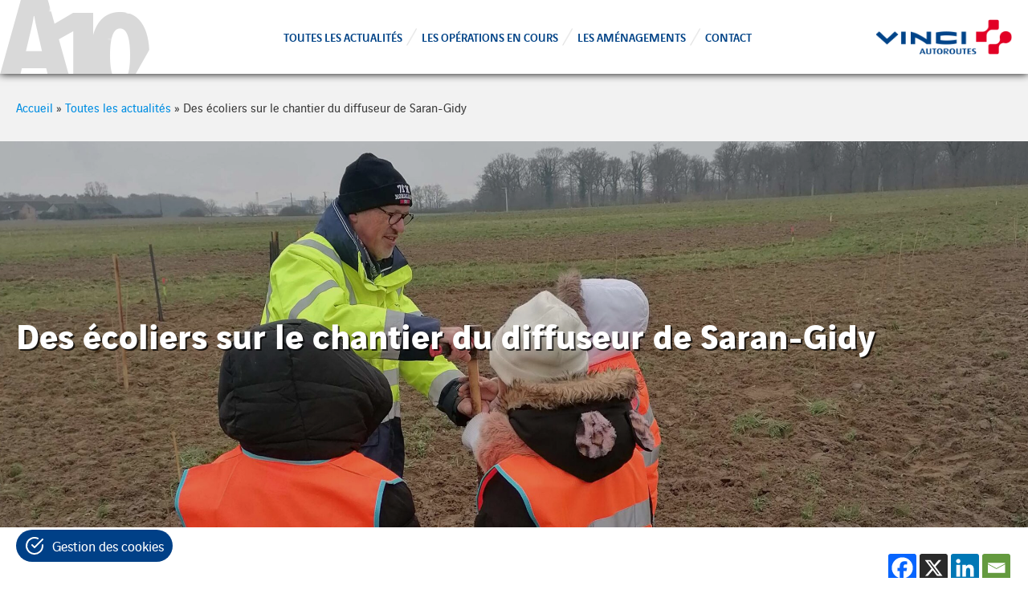

--- FILE ---
content_type: text/html; charset=UTF-8
request_url: https://www.a10-amenagement.com/2023/02/02/des-ecoliers-sur-le-chantier-du-diffuseur-de-saran-gidy/
body_size: 10697
content:
<!DOCTYPE html>

<head>
    <meta charset="utf-8">
    <meta http-equiv="x-ua-compatible" content="ie=edge">
	<meta name="viewport" content="width=device-width, initial-scale=1, shrink-to-fit=no">

	<title>Des écoliers sur le chantier du diffuseur de Saran-Gidy - A10 Aménagement : A10 Aménagement</title>

	<!-- Fancybox -->
	<link
	  rel="stylesheet"
	  href="https://cdn.jsdelivr.net/npm/@fancyapps/ui@4.0/dist/fancybox.css"
	/>
	
	<!-- Favicons -->
	<link rel="apple-touch-icon" sizes="57x57" href="https://www.a10-amenagement.com/wp-content/themes/vinci/assets/images/favicons/apple-icon-57x57.png">
	<link rel="apple-touch-icon" sizes="60x60" href="https://www.a10-amenagement.com/wp-content/themes/vinci/assets/images/favicons/apple-icon-60x60.png">
	<link rel="apple-touch-icon" sizes="72x72" href="https://www.a10-amenagement.com/wp-content/themes/vinci/assets/images/favicons/apple-icon-72x72.png">
	<link rel="apple-touch-icon" sizes="76x76" href="https://www.a10-amenagement.com/wp-content/themes/vinci/assets/images/favicons/apple-icon-76x76.png">
	<link rel="apple-touch-icon" sizes="114x114" href="https://www.a10-amenagement.com/wp-content/themes/vinci/assets/images/favicons/apple-icon-114x114.png">
	<link rel="apple-touch-icon" sizes="120x120" href="https://www.a10-amenagement.com/wp-content/themes/vinci/assets/images/favicons/apple-icon-120x120.png">
	<link rel="apple-touch-icon" sizes="144x144" href="https://www.a10-amenagement.com/wp-content/themes/vinci/assets/images/favicons/apple-icon-144x144.png">
	<link rel="apple-touch-icon" sizes="152x152" href="https://www.a10-amenagement.com/wp-content/themes/vinci/assets/images/favicons/apple-icon-152x152.png">
	<link rel="apple-touch-icon" sizes="180x180" href="https://www.a10-amenagement.com/wp-content/themes/vinci/assets/images/favicons/apple-icon-180x180.png">
	<link rel="icon" type="image/png" sizes="192x192"  href="https://www.a10-amenagement.com/wp-content/themes/vinci/assets/images/favicons/android-icon-192x192.png">
	<link rel="icon" type="image/png" sizes="32x32" href="https://www.a10-amenagement.com/wp-content/themes/vinci/assets/images/favicons/favicon-32x32.png">
	<link rel="icon" type="image/png" sizes="96x96" href="https://www.a10-amenagement.com/wp-content/themes/vinci/assets/images/favicons/favicon-96x96.png">
	<link rel="icon" type="image/png" sizes="16x16" href="https://www.a10-amenagement.com/wp-content/themes/vinci/assets/images/favicons/favicon-16x16.png">
	<link rel="manifest" href="https://www.a10-amenagement.com/wp-content/themes/vinci/assets/images/favicons/manifest.json">
	<meta name="msapplication-TileColor" content="#ffffff">
	<meta name="msapplication-TileImage" content="https://www.a10-amenagement.com/wp-content/themes/vinci/assets/images/favicons/ms-icon-144x144.png">
	<meta name="theme-color" content="#ffffff">

	<meta name='robots' content='index, follow, max-image-preview:large, max-snippet:-1, max-video-preview:-1' />

	<!-- This site is optimized with the Yoast SEO plugin v26.6 - https://yoast.com/wordpress/plugins/seo/ -->
	<link rel="canonical" href="https://www.a10-amenagement.com/2023/02/02/des-ecoliers-sur-le-chantier-du-diffuseur-de-saran-gidy/" />
	<meta property="og:locale" content="fr_FR" />
	<meta property="og:type" content="article" />
	<meta property="og:title" content="Des écoliers sur le chantier du diffuseur de Saran-Gidy - A10 Aménagement" />
	<meta property="og:url" content="https://www.a10-amenagement.com/2023/02/02/des-ecoliers-sur-le-chantier-du-diffuseur-de-saran-gidy/" />
	<meta property="og:site_name" content="A10 Aménagement" />
	<meta property="article:published_time" content="2023-02-02T13:48:40+00:00" />
	<meta property="article:modified_time" content="2023-02-22T08:47:46+00:00" />
	<meta property="og:image" content="https://www.a10-amenagement.com/wp-content/uploads/2023/02/plantations-site-scaled.jpg" />
	<meta property="og:image:width" content="2560" />
	<meta property="og:image:height" content="896" />
	<meta property="og:image:type" content="image/jpeg" />
	<meta name="author" content="admin_adn" />
	<meta name="twitter:card" content="summary_large_image" />
	<meta name="twitter:label1" content="Écrit par" />
	<meta name="twitter:data1" content="admin_adn" />
	<script type="application/ld+json" class="yoast-schema-graph">{"@context":"https://schema.org","@graph":[{"@type":"Article","@id":"https://www.a10-amenagement.com/2023/02/02/des-ecoliers-sur-le-chantier-du-diffuseur-de-saran-gidy/#article","isPartOf":{"@id":"https://www.a10-amenagement.com/2023/02/02/des-ecoliers-sur-le-chantier-du-diffuseur-de-saran-gidy/"},"author":{"name":"admin_adn","@id":"https://www.a10-amenagement.com/#/schema/person/6b8bb48206c74d0b1958d159665daf61"},"headline":"Des écoliers sur le chantier du diffuseur de Saran-Gidy","datePublished":"2023-02-02T13:48:40+00:00","dateModified":"2023-02-22T08:47:46+00:00","mainEntityOfPage":{"@id":"https://www.a10-amenagement.com/2023/02/02/des-ecoliers-sur-le-chantier-du-diffuseur-de-saran-gidy/"},"wordCount":9,"commentCount":0,"publisher":{"@id":"https://www.a10-amenagement.com/#organization"},"image":{"@id":"https://www.a10-amenagement.com/2023/02/02/des-ecoliers-sur-le-chantier-du-diffuseur-de-saran-gidy/#primaryimage"},"thumbnailUrl":"https://www.a10-amenagement.com/wp-content/uploads/2023/02/plantations-site-scaled.jpg","articleSection":["Environnement","Territoire"],"inLanguage":"fr-FR","potentialAction":[{"@type":"CommentAction","name":"Comment","target":["https://www.a10-amenagement.com/2023/02/02/des-ecoliers-sur-le-chantier-du-diffuseur-de-saran-gidy/#respond"]}]},{"@type":"WebPage","@id":"https://www.a10-amenagement.com/2023/02/02/des-ecoliers-sur-le-chantier-du-diffuseur-de-saran-gidy/","url":"https://www.a10-amenagement.com/2023/02/02/des-ecoliers-sur-le-chantier-du-diffuseur-de-saran-gidy/","name":"Des écoliers sur le chantier du diffuseur de Saran-Gidy - A10 Aménagement","isPartOf":{"@id":"https://www.a10-amenagement.com/#website"},"primaryImageOfPage":{"@id":"https://www.a10-amenagement.com/2023/02/02/des-ecoliers-sur-le-chantier-du-diffuseur-de-saran-gidy/#primaryimage"},"image":{"@id":"https://www.a10-amenagement.com/2023/02/02/des-ecoliers-sur-le-chantier-du-diffuseur-de-saran-gidy/#primaryimage"},"thumbnailUrl":"https://www.a10-amenagement.com/wp-content/uploads/2023/02/plantations-site-scaled.jpg","datePublished":"2023-02-02T13:48:40+00:00","dateModified":"2023-02-22T08:47:46+00:00","breadcrumb":{"@id":"https://www.a10-amenagement.com/2023/02/02/des-ecoliers-sur-le-chantier-du-diffuseur-de-saran-gidy/#breadcrumb"},"inLanguage":"fr-FR","potentialAction":[{"@type":"ReadAction","target":["https://www.a10-amenagement.com/2023/02/02/des-ecoliers-sur-le-chantier-du-diffuseur-de-saran-gidy/"]}]},{"@type":"ImageObject","inLanguage":"fr-FR","@id":"https://www.a10-amenagement.com/2023/02/02/des-ecoliers-sur-le-chantier-du-diffuseur-de-saran-gidy/#primaryimage","url":"https://www.a10-amenagement.com/wp-content/uploads/2023/02/plantations-site-scaled.jpg","contentUrl":"https://www.a10-amenagement.com/wp-content/uploads/2023/02/plantations-site-scaled.jpg","width":2560,"height":896},{"@type":"BreadcrumbList","@id":"https://www.a10-amenagement.com/2023/02/02/des-ecoliers-sur-le-chantier-du-diffuseur-de-saran-gidy/#breadcrumb","itemListElement":[{"@type":"ListItem","position":1,"name":"Accueil","item":"https://www.a10-amenagement.com/"},{"@type":"ListItem","position":2,"name":"Toutes les actualités","item":"https://www.a10-amenagement.com/toutes-les-actualites/"},{"@type":"ListItem","position":3,"name":"Des écoliers sur le chantier du diffuseur de Saran-Gidy"}]},{"@type":"WebSite","@id":"https://www.a10-amenagement.com/#website","url":"https://www.a10-amenagement.com/","name":"A10 Aménagement","description":"","publisher":{"@id":"https://www.a10-amenagement.com/#organization"},"potentialAction":[{"@type":"SearchAction","target":{"@type":"EntryPoint","urlTemplate":"https://www.a10-amenagement.com/?s={search_term_string}"},"query-input":{"@type":"PropertyValueSpecification","valueRequired":true,"valueName":"search_term_string"}}],"inLanguage":"fr-FR"},{"@type":"Organization","@id":"https://www.a10-amenagement.com/#organization","name":"A10 Aménagement","url":"https://www.a10-amenagement.com/","logo":{"@type":"ImageObject","inLanguage":"fr-FR","@id":"https://www.a10-amenagement.com/#/schema/logo/image/","url":"https://www.a10-amenagement.com/wp-content/uploads/2022/09/cropped-logo-A10-header.png","contentUrl":"https://www.a10-amenagement.com/wp-content/uploads/2022/09/cropped-logo-A10-header.png","width":186,"height":92,"caption":"A10 Aménagement"},"image":{"@id":"https://www.a10-amenagement.com/#/schema/logo/image/"}},{"@type":"Person","@id":"https://www.a10-amenagement.com/#/schema/person/6b8bb48206c74d0b1958d159665daf61","name":"admin_adn","image":{"@type":"ImageObject","inLanguage":"fr-FR","@id":"https://www.a10-amenagement.com/#/schema/person/image/","url":"https://secure.gravatar.com/avatar/71054140840c346132a7d8300519bc66201e8451fa6a0f0e31852d07a1cfe9e3?s=96&d=mm&r=g","contentUrl":"https://secure.gravatar.com/avatar/71054140840c346132a7d8300519bc66201e8451fa6a0f0e31852d07a1cfe9e3?s=96&d=mm&r=g","caption":"admin_adn"},"sameAs":["https://www.a10-amenagement.com/"]}]}</script>
	<!-- / Yoast SEO plugin. -->


<link rel='dns-prefetch' href='//cdnjs.cloudflare.com' />
<link rel="alternate" title="oEmbed (JSON)" type="application/json+oembed" href="https://www.a10-amenagement.com/wp-json/oembed/1.0/embed?url=https%3A%2F%2Fwww.a10-amenagement.com%2F2023%2F02%2F02%2Fdes-ecoliers-sur-le-chantier-du-diffuseur-de-saran-gidy%2F" />
<link rel="alternate" title="oEmbed (XML)" type="text/xml+oembed" href="https://www.a10-amenagement.com/wp-json/oembed/1.0/embed?url=https%3A%2F%2Fwww.a10-amenagement.com%2F2023%2F02%2F02%2Fdes-ecoliers-sur-le-chantier-du-diffuseur-de-saran-gidy%2F&#038;format=xml" />
<style id='wp-img-auto-sizes-contain-inline-css' type='text/css'>
img:is([sizes=auto i],[sizes^="auto," i]){contain-intrinsic-size:3000px 1500px}
/*# sourceURL=wp-img-auto-sizes-contain-inline-css */
</style>
<style id='wp-block-library-inline-css' type='text/css'>
:root{--wp-block-synced-color:#7a00df;--wp-block-synced-color--rgb:122,0,223;--wp-bound-block-color:var(--wp-block-synced-color);--wp-editor-canvas-background:#ddd;--wp-admin-theme-color:#007cba;--wp-admin-theme-color--rgb:0,124,186;--wp-admin-theme-color-darker-10:#006ba1;--wp-admin-theme-color-darker-10--rgb:0,107,160.5;--wp-admin-theme-color-darker-20:#005a87;--wp-admin-theme-color-darker-20--rgb:0,90,135;--wp-admin-border-width-focus:2px}@media (min-resolution:192dpi){:root{--wp-admin-border-width-focus:1.5px}}.wp-element-button{cursor:pointer}:root .has-very-light-gray-background-color{background-color:#eee}:root .has-very-dark-gray-background-color{background-color:#313131}:root .has-very-light-gray-color{color:#eee}:root .has-very-dark-gray-color{color:#313131}:root .has-vivid-green-cyan-to-vivid-cyan-blue-gradient-background{background:linear-gradient(135deg,#00d084,#0693e3)}:root .has-purple-crush-gradient-background{background:linear-gradient(135deg,#34e2e4,#4721fb 50%,#ab1dfe)}:root .has-hazy-dawn-gradient-background{background:linear-gradient(135deg,#faaca8,#dad0ec)}:root .has-subdued-olive-gradient-background{background:linear-gradient(135deg,#fafae1,#67a671)}:root .has-atomic-cream-gradient-background{background:linear-gradient(135deg,#fdd79a,#004a59)}:root .has-nightshade-gradient-background{background:linear-gradient(135deg,#330968,#31cdcf)}:root .has-midnight-gradient-background{background:linear-gradient(135deg,#020381,#2874fc)}:root{--wp--preset--font-size--normal:16px;--wp--preset--font-size--huge:42px}.has-regular-font-size{font-size:1em}.has-larger-font-size{font-size:2.625em}.has-normal-font-size{font-size:var(--wp--preset--font-size--normal)}.has-huge-font-size{font-size:var(--wp--preset--font-size--huge)}.has-text-align-center{text-align:center}.has-text-align-left{text-align:left}.has-text-align-right{text-align:right}.has-fit-text{white-space:nowrap!important}#end-resizable-editor-section{display:none}.aligncenter{clear:both}.items-justified-left{justify-content:flex-start}.items-justified-center{justify-content:center}.items-justified-right{justify-content:flex-end}.items-justified-space-between{justify-content:space-between}.screen-reader-text{border:0;clip-path:inset(50%);height:1px;margin:-1px;overflow:hidden;padding:0;position:absolute;width:1px;word-wrap:normal!important}.screen-reader-text:focus{background-color:#ddd;clip-path:none;color:#444;display:block;font-size:1em;height:auto;left:5px;line-height:normal;padding:15px 23px 14px;text-decoration:none;top:5px;width:auto;z-index:100000}html :where(.has-border-color){border-style:solid}html :where([style*=border-top-color]){border-top-style:solid}html :where([style*=border-right-color]){border-right-style:solid}html :where([style*=border-bottom-color]){border-bottom-style:solid}html :where([style*=border-left-color]){border-left-style:solid}html :where([style*=border-width]){border-style:solid}html :where([style*=border-top-width]){border-top-style:solid}html :where([style*=border-right-width]){border-right-style:solid}html :where([style*=border-bottom-width]){border-bottom-style:solid}html :where([style*=border-left-width]){border-left-style:solid}html :where(img[class*=wp-image-]){height:auto;max-width:100%}:where(figure){margin:0 0 1em}html :where(.is-position-sticky){--wp-admin--admin-bar--position-offset:var(--wp-admin--admin-bar--height,0px)}@media screen and (max-width:600px){html :where(.is-position-sticky){--wp-admin--admin-bar--position-offset:0px}}

/*# sourceURL=wp-block-library-inline-css */
</style><style id='global-styles-inline-css' type='text/css'>
:root{--wp--preset--aspect-ratio--square: 1;--wp--preset--aspect-ratio--4-3: 4/3;--wp--preset--aspect-ratio--3-4: 3/4;--wp--preset--aspect-ratio--3-2: 3/2;--wp--preset--aspect-ratio--2-3: 2/3;--wp--preset--aspect-ratio--16-9: 16/9;--wp--preset--aspect-ratio--9-16: 9/16;--wp--preset--color--black: #000000;--wp--preset--color--cyan-bluish-gray: #abb8c3;--wp--preset--color--white: #ffffff;--wp--preset--color--pale-pink: #f78da7;--wp--preset--color--vivid-red: #cf2e2e;--wp--preset--color--luminous-vivid-orange: #ff6900;--wp--preset--color--luminous-vivid-amber: #fcb900;--wp--preset--color--light-green-cyan: #7bdcb5;--wp--preset--color--vivid-green-cyan: #00d084;--wp--preset--color--pale-cyan-blue: #8ed1fc;--wp--preset--color--vivid-cyan-blue: #0693e3;--wp--preset--color--vivid-purple: #9b51e0;--wp--preset--gradient--vivid-cyan-blue-to-vivid-purple: linear-gradient(135deg,rgb(6,147,227) 0%,rgb(155,81,224) 100%);--wp--preset--gradient--light-green-cyan-to-vivid-green-cyan: linear-gradient(135deg,rgb(122,220,180) 0%,rgb(0,208,130) 100%);--wp--preset--gradient--luminous-vivid-amber-to-luminous-vivid-orange: linear-gradient(135deg,rgb(252,185,0) 0%,rgb(255,105,0) 100%);--wp--preset--gradient--luminous-vivid-orange-to-vivid-red: linear-gradient(135deg,rgb(255,105,0) 0%,rgb(207,46,46) 100%);--wp--preset--gradient--very-light-gray-to-cyan-bluish-gray: linear-gradient(135deg,rgb(238,238,238) 0%,rgb(169,184,195) 100%);--wp--preset--gradient--cool-to-warm-spectrum: linear-gradient(135deg,rgb(74,234,220) 0%,rgb(151,120,209) 20%,rgb(207,42,186) 40%,rgb(238,44,130) 60%,rgb(251,105,98) 80%,rgb(254,248,76) 100%);--wp--preset--gradient--blush-light-purple: linear-gradient(135deg,rgb(255,206,236) 0%,rgb(152,150,240) 100%);--wp--preset--gradient--blush-bordeaux: linear-gradient(135deg,rgb(254,205,165) 0%,rgb(254,45,45) 50%,rgb(107,0,62) 100%);--wp--preset--gradient--luminous-dusk: linear-gradient(135deg,rgb(255,203,112) 0%,rgb(199,81,192) 50%,rgb(65,88,208) 100%);--wp--preset--gradient--pale-ocean: linear-gradient(135deg,rgb(255,245,203) 0%,rgb(182,227,212) 50%,rgb(51,167,181) 100%);--wp--preset--gradient--electric-grass: linear-gradient(135deg,rgb(202,248,128) 0%,rgb(113,206,126) 100%);--wp--preset--gradient--midnight: linear-gradient(135deg,rgb(2,3,129) 0%,rgb(40,116,252) 100%);--wp--preset--font-size--small: 13px;--wp--preset--font-size--medium: 20px;--wp--preset--font-size--large: 36px;--wp--preset--font-size--x-large: 42px;--wp--preset--spacing--20: 0.44rem;--wp--preset--spacing--30: 0.67rem;--wp--preset--spacing--40: 1rem;--wp--preset--spacing--50: 1.5rem;--wp--preset--spacing--60: 2.25rem;--wp--preset--spacing--70: 3.38rem;--wp--preset--spacing--80: 5.06rem;--wp--preset--shadow--natural: 6px 6px 9px rgba(0, 0, 0, 0.2);--wp--preset--shadow--deep: 12px 12px 50px rgba(0, 0, 0, 0.4);--wp--preset--shadow--sharp: 6px 6px 0px rgba(0, 0, 0, 0.2);--wp--preset--shadow--outlined: 6px 6px 0px -3px rgb(255, 255, 255), 6px 6px rgb(0, 0, 0);--wp--preset--shadow--crisp: 6px 6px 0px rgb(0, 0, 0);}:where(.is-layout-flex){gap: 0.5em;}:where(.is-layout-grid){gap: 0.5em;}body .is-layout-flex{display: flex;}.is-layout-flex{flex-wrap: wrap;align-items: center;}.is-layout-flex > :is(*, div){margin: 0;}body .is-layout-grid{display: grid;}.is-layout-grid > :is(*, div){margin: 0;}:where(.wp-block-columns.is-layout-flex){gap: 2em;}:where(.wp-block-columns.is-layout-grid){gap: 2em;}:where(.wp-block-post-template.is-layout-flex){gap: 1.25em;}:where(.wp-block-post-template.is-layout-grid){gap: 1.25em;}.has-black-color{color: var(--wp--preset--color--black) !important;}.has-cyan-bluish-gray-color{color: var(--wp--preset--color--cyan-bluish-gray) !important;}.has-white-color{color: var(--wp--preset--color--white) !important;}.has-pale-pink-color{color: var(--wp--preset--color--pale-pink) !important;}.has-vivid-red-color{color: var(--wp--preset--color--vivid-red) !important;}.has-luminous-vivid-orange-color{color: var(--wp--preset--color--luminous-vivid-orange) !important;}.has-luminous-vivid-amber-color{color: var(--wp--preset--color--luminous-vivid-amber) !important;}.has-light-green-cyan-color{color: var(--wp--preset--color--light-green-cyan) !important;}.has-vivid-green-cyan-color{color: var(--wp--preset--color--vivid-green-cyan) !important;}.has-pale-cyan-blue-color{color: var(--wp--preset--color--pale-cyan-blue) !important;}.has-vivid-cyan-blue-color{color: var(--wp--preset--color--vivid-cyan-blue) !important;}.has-vivid-purple-color{color: var(--wp--preset--color--vivid-purple) !important;}.has-black-background-color{background-color: var(--wp--preset--color--black) !important;}.has-cyan-bluish-gray-background-color{background-color: var(--wp--preset--color--cyan-bluish-gray) !important;}.has-white-background-color{background-color: var(--wp--preset--color--white) !important;}.has-pale-pink-background-color{background-color: var(--wp--preset--color--pale-pink) !important;}.has-vivid-red-background-color{background-color: var(--wp--preset--color--vivid-red) !important;}.has-luminous-vivid-orange-background-color{background-color: var(--wp--preset--color--luminous-vivid-orange) !important;}.has-luminous-vivid-amber-background-color{background-color: var(--wp--preset--color--luminous-vivid-amber) !important;}.has-light-green-cyan-background-color{background-color: var(--wp--preset--color--light-green-cyan) !important;}.has-vivid-green-cyan-background-color{background-color: var(--wp--preset--color--vivid-green-cyan) !important;}.has-pale-cyan-blue-background-color{background-color: var(--wp--preset--color--pale-cyan-blue) !important;}.has-vivid-cyan-blue-background-color{background-color: var(--wp--preset--color--vivid-cyan-blue) !important;}.has-vivid-purple-background-color{background-color: var(--wp--preset--color--vivid-purple) !important;}.has-black-border-color{border-color: var(--wp--preset--color--black) !important;}.has-cyan-bluish-gray-border-color{border-color: var(--wp--preset--color--cyan-bluish-gray) !important;}.has-white-border-color{border-color: var(--wp--preset--color--white) !important;}.has-pale-pink-border-color{border-color: var(--wp--preset--color--pale-pink) !important;}.has-vivid-red-border-color{border-color: var(--wp--preset--color--vivid-red) !important;}.has-luminous-vivid-orange-border-color{border-color: var(--wp--preset--color--luminous-vivid-orange) !important;}.has-luminous-vivid-amber-border-color{border-color: var(--wp--preset--color--luminous-vivid-amber) !important;}.has-light-green-cyan-border-color{border-color: var(--wp--preset--color--light-green-cyan) !important;}.has-vivid-green-cyan-border-color{border-color: var(--wp--preset--color--vivid-green-cyan) !important;}.has-pale-cyan-blue-border-color{border-color: var(--wp--preset--color--pale-cyan-blue) !important;}.has-vivid-cyan-blue-border-color{border-color: var(--wp--preset--color--vivid-cyan-blue) !important;}.has-vivid-purple-border-color{border-color: var(--wp--preset--color--vivid-purple) !important;}.has-vivid-cyan-blue-to-vivid-purple-gradient-background{background: var(--wp--preset--gradient--vivid-cyan-blue-to-vivid-purple) !important;}.has-light-green-cyan-to-vivid-green-cyan-gradient-background{background: var(--wp--preset--gradient--light-green-cyan-to-vivid-green-cyan) !important;}.has-luminous-vivid-amber-to-luminous-vivid-orange-gradient-background{background: var(--wp--preset--gradient--luminous-vivid-amber-to-luminous-vivid-orange) !important;}.has-luminous-vivid-orange-to-vivid-red-gradient-background{background: var(--wp--preset--gradient--luminous-vivid-orange-to-vivid-red) !important;}.has-very-light-gray-to-cyan-bluish-gray-gradient-background{background: var(--wp--preset--gradient--very-light-gray-to-cyan-bluish-gray) !important;}.has-cool-to-warm-spectrum-gradient-background{background: var(--wp--preset--gradient--cool-to-warm-spectrum) !important;}.has-blush-light-purple-gradient-background{background: var(--wp--preset--gradient--blush-light-purple) !important;}.has-blush-bordeaux-gradient-background{background: var(--wp--preset--gradient--blush-bordeaux) !important;}.has-luminous-dusk-gradient-background{background: var(--wp--preset--gradient--luminous-dusk) !important;}.has-pale-ocean-gradient-background{background: var(--wp--preset--gradient--pale-ocean) !important;}.has-electric-grass-gradient-background{background: var(--wp--preset--gradient--electric-grass) !important;}.has-midnight-gradient-background{background: var(--wp--preset--gradient--midnight) !important;}.has-small-font-size{font-size: var(--wp--preset--font-size--small) !important;}.has-medium-font-size{font-size: var(--wp--preset--font-size--medium) !important;}.has-large-font-size{font-size: var(--wp--preset--font-size--large) !important;}.has-x-large-font-size{font-size: var(--wp--preset--font-size--x-large) !important;}
/*# sourceURL=global-styles-inline-css */
</style>

<style id='classic-theme-styles-inline-css' type='text/css'>
/*! This file is auto-generated */
.wp-block-button__link{color:#fff;background-color:#32373c;border-radius:9999px;box-shadow:none;text-decoration:none;padding:calc(.667em + 2px) calc(1.333em + 2px);font-size:1.125em}.wp-block-file__button{background:#32373c;color:#fff;text-decoration:none}
/*# sourceURL=/wp-includes/css/classic-themes.min.css */
</style>
<link rel='stylesheet' id='cookie-consent-style-css' href='https://www.a10-amenagement.com/wp-content/plugins/vinci-cookie-consent/assets/css/cookieconsent.css?ver=1769013305' type='text/css' media='all' />
<link rel='stylesheet' id='cookie-consent-style-customize-css' href='https://www.a10-amenagement.com/wp-content/plugins/vinci-cookie-consent/assets/css/consent.css?ver=1769013305' type='text/css' media='all' />
<link rel='stylesheet' id='url-shortify-css' href='https://www.a10-amenagement.com/wp-content/plugins/url-shortify/lite/dist/styles/url-shortify.css?ver=1769013305' type='text/css' media='all' />
<link rel='stylesheet' id='style-css' href='https://www.a10-amenagement.com/wp-content/themes/vinci/assets/css/style.css?ver=1769013305' type='text/css' media='all' />
<link rel='stylesheet' id='print-css' href='https://www.a10-amenagement.com/wp-content/themes/vinci/assets/css/print.css?ver=1769013305' type='text/css' media='print' />
<link rel='stylesheet' id='files-css' href='https://www.a10-amenagement.com/wp-content/themes/vinci/assets/css/files.css?ver=1769013305' type='text/css' media='all' />
<link rel='stylesheet' id='heateor_sss_frontend_css-css' href='https://www.a10-amenagement.com/wp-content/plugins/sassy-social-share/public/css/sassy-social-share-public.css?ver=1769013305' type='text/css' media='all' />
<style id='heateor_sss_frontend_css-inline-css' type='text/css'>
.heateor_sss_button_instagram span.heateor_sss_svg,a.heateor_sss_instagram span.heateor_sss_svg{background:radial-gradient(circle at 30% 107%,#fdf497 0,#fdf497 5%,#fd5949 45%,#d6249f 60%,#285aeb 90%)}.heateor_sss_horizontal_sharing .heateor_sss_svg,.heateor_sss_standard_follow_icons_container .heateor_sss_svg{color:#fff;border-width:0px;border-style:solid;border-color:transparent}.heateor_sss_horizontal_sharing .heateorSssTCBackground{color:#666}.heateor_sss_horizontal_sharing span.heateor_sss_svg:hover,.heateor_sss_standard_follow_icons_container span.heateor_sss_svg:hover{border-color:transparent;}.heateor_sss_vertical_sharing span.heateor_sss_svg,.heateor_sss_floating_follow_icons_container span.heateor_sss_svg{color:#fff;border-width:0px;border-style:solid;border-color:transparent;}.heateor_sss_vertical_sharing .heateorSssTCBackground{color:#666;}.heateor_sss_vertical_sharing span.heateor_sss_svg:hover,.heateor_sss_floating_follow_icons_container span.heateor_sss_svg:hover{border-color:transparent;}@media screen and (max-width:783px) {.heateor_sss_vertical_sharing{display:none!important}}.heateorSssEmailBackground {
    background-color: #0166E1 !important;
}
/*# sourceURL=heateor_sss_frontend_css-inline-css */
</style>
<script type="text/javascript" src="https://cdnjs.cloudflare.com/ajax/libs/jquery/2.2.4/jquery.min.js?ver=1769013305" id="jquery-js"></script>
<script type="text/javascript" id="url-shortify-js-extra">
/* <![CDATA[ */
var usParams = {"ajaxurl":"https://www.a10-amenagement.com/wp-admin/admin-ajax.php"};
//# sourceURL=url-shortify-js-extra
/* ]]> */
</script>
<script type="text/javascript" src="https://www.a10-amenagement.com/wp-content/plugins/url-shortify/lite/dist/scripts/url-shortify.js?ver=1769013305" id="url-shortify-js"></script>
<script type="text/javascript" src="https://www.a10-amenagement.com/wp-content/themes/vinci/assets/js/plugins.min.js?v=1&amp;ver=1769013305" id="plugins-js"></script>
<script type="text/javascript" src="https://www.a10-amenagement.com/wp-content/themes/vinci/assets/js/build/main.js?v=1&amp;ver=1769013305" id="main-js"></script>
<link rel='shortlink' href='https://www.a10-amenagement.com/?p=2545' />
		<script type="text/javascript">
            var ajaxurl = 'https://www.a10-amenagement.com/wp-admin/admin-ajax.php';
		</script>
		<style>.shorten_url { 
	   padding: 10px 10px 10px 10px ; 
	   border: 1px solid #AAAAAA ; 
	   background-color: #EEEEEE ;
}</style></head>

<body class="wp-singular post-template-default single single-post postid-2545 single-format-standard wp-custom-logo wp-theme-vinci">

	<div id="wrapper">
		<header id="header" class="header-page" role="banner">
			<div class="container">
				<div class="header-content">

					<a href="https://www.a10-amenagement.com/" title="A10 Aménagement" class="logo-site-wrapper" rel="home">
						<img src="https://www.a10-amenagement.com/wp-content/uploads/2022/09/cropped-logo-A10-header.png" height="92" alt="A10 Aménagement" class="logo-site">					</a>

					<nav class="nav-primary" role="navigation">
						<div class="menu-wrapper"><ul id="menu-menu-principal" class="menu"><li id="menu-item-103" class="menu-item menu-item-type-post_type menu-item-object-page current_page_parent menu-item-103"><a href="https://www.a10-amenagement.com/toutes-les-actualites/">Toutes les actualités</a></li>
<li id="menu-item-105" class="menu-item menu-item-type-post_type menu-item-object-page menu-item-105"><a href="https://www.a10-amenagement.com/les-operations-en-cours/">Les opérations en cours</a></li>
<li id="menu-item-104" class="menu-item menu-item-type-post_type menu-item-object-page menu-item-104"><a href="https://www.a10-amenagement.com/les-amenagements-de-la10/">Les aménagements</a></li>
<li id="menu-item-108" class="menu-item menu-item-type-post_type menu-item-object-page menu-item-108"><a href="https://www.a10-amenagement.com/contact/">Contact</a></li>
</ul></div>					</nav>

					<div class="logo-vinci-wrapper">
						<img src="https://www.a10-amenagement.com/wp-content/themes/vinci/assets/images/logo-vinci-autoroutes.png" width="170" height="45" alt="Vinci Autoroutes" title="Vinci Autoroutes" class="logo-vinci">
					</div>

					<button type="button" class="hamburger js_toggle-nav" title="Menu">
						<img src="https://www.a10-amenagement.com/wp-content/themes/vinci/assets/images/hamburger.png" width="32" height="32" alt="" class="illus">
					</button>
				</div><!-- /.header-content -->
			</div><!-- /.container -->
		</header><!-- /#header -->


<main id="main" class="main-page page-default page-single" role="main">
    <section>
        <div class="sub-header">
            <div class="container">
                <p id="breadcrumbs"><span><span><a href="https://www.a10-amenagement.com/">Accueil</a></span> » <span><a href="https://www.a10-amenagement.com/toutes-les-actualites/">Toutes les actualités</a></span> » <span class="breadcrumb_last" aria-current="page">Des écoliers sur le chantier du diffuseur de Saran-Gidy</span></span></p>                            </div><!-- /.container -->
        </div><!-- /.sub-header -->

        <!-- @TODODEV - Si il y a une image -->
    <div class="banner has-img" style="background-image: url(https://www.a10-amenagement.com/wp-content/uploads/2023/02/plantations-site-scaled.jpg);">
    <div class="container">
        <div class="desc">
            <h1 class="title-page">Des écoliers sur le chantier du diffuseur de Saran-Gidy</h1>
        </div><!-- /.desc -->
    </div><!-- /.container -->
</div><!-- /.banner -->

        <div class="container">
            <div class="sharing-networks">
    <div class="heateor_sss_sharing_container heateor_sss_horizontal_sharing" data-heateor-ss-offset="0" data-heateor-sss-href='https://www.a10-amenagement.com/2023/02/02/des-ecoliers-sur-le-chantier-du-diffuseur-de-saran-gidy/'><div class="heateor_sss_sharing_ul"><a aria-label="Facebook" class="heateor_sss_facebook" href="https://www.facebook.com/sharer/sharer.php?u=https%3A%2F%2Fwww.a10-amenagement.com%2F2023%2F02%2F02%2Fdes-ecoliers-sur-le-chantier-du-diffuseur-de-saran-gidy%2F" title="Facebook" rel="nofollow noopener" target="_blank" style="font-size:32px!important;box-shadow:none;display:inline-block;vertical-align:middle"><span class="heateor_sss_svg" style="background-color:#0765FE;width:35px;height:35px;border-radius:3px;display:inline-block;opacity:1;float:left;font-size:32px;box-shadow:none;display:inline-block;font-size:16px;padding:0 4px;vertical-align:middle;background-repeat:repeat;overflow:hidden;padding:0;cursor:pointer;box-sizing:content-box"><svg style="display:block;" focusable="false" aria-hidden="true" xmlns="http://www.w3.org/2000/svg" width="100%" height="100%" viewBox="0 0 32 32"><path fill="#fff" d="M28 16c0-6.627-5.373-12-12-12S4 9.373 4 16c0 5.628 3.875 10.35 9.101 11.647v-7.98h-2.474V16H13.1v-1.58c0-4.085 1.849-5.978 5.859-5.978.76 0 2.072.15 2.608.298v3.325c-.283-.03-.775-.045-1.386-.045-1.967 0-2.728.745-2.728 2.683V16h3.92l-.673 3.667h-3.247v8.245C23.395 27.195 28 22.135 28 16Z"></path></svg></span></a><a aria-label="X" class="heateor_sss_button_x" href="https://twitter.com/intent/tweet?text=Des%20%C3%A9coliers%20sur%20le%20chantier%20du%20diffuseur%20de%20Saran-Gidy&url=https%3A%2F%2Fwww.a10-amenagement.com%2F2023%2F02%2F02%2Fdes-ecoliers-sur-le-chantier-du-diffuseur-de-saran-gidy%2F" title="X" rel="nofollow noopener" target="_blank" style="font-size:32px!important;box-shadow:none;display:inline-block;vertical-align:middle"><span class="heateor_sss_svg heateor_sss_s__default heateor_sss_s_x" style="background-color:#2a2a2a;width:35px;height:35px;border-radius:3px;display:inline-block;opacity:1;float:left;font-size:32px;box-shadow:none;display:inline-block;font-size:16px;padding:0 4px;vertical-align:middle;background-repeat:repeat;overflow:hidden;padding:0;cursor:pointer;box-sizing:content-box"><svg width="100%" height="100%" style="display:block;" focusable="false" aria-hidden="true" xmlns="http://www.w3.org/2000/svg" viewBox="0 0 32 32"><path fill="#fff" d="M21.751 7h3.067l-6.7 7.658L26 25.078h-6.172l-4.833-6.32-5.531 6.32h-3.07l7.167-8.19L6 7h6.328l4.37 5.777L21.75 7Zm-1.076 16.242h1.7L11.404 8.74H9.58l11.094 14.503Z"></path></svg></span></a><a aria-label="Linkedin" class="heateor_sss_button_linkedin" href="https://www.linkedin.com/sharing/share-offsite/?url=https%3A%2F%2Fwww.a10-amenagement.com%2F2023%2F02%2F02%2Fdes-ecoliers-sur-le-chantier-du-diffuseur-de-saran-gidy%2F" title="Linkedin" rel="nofollow noopener" target="_blank" style="font-size:32px!important;box-shadow:none;display:inline-block;vertical-align:middle"><span class="heateor_sss_svg heateor_sss_s__default heateor_sss_s_linkedin" style="background-color:#0077b5;width:35px;height:35px;border-radius:3px;display:inline-block;opacity:1;float:left;font-size:32px;box-shadow:none;display:inline-block;font-size:16px;padding:0 4px;vertical-align:middle;background-repeat:repeat;overflow:hidden;padding:0;cursor:pointer;box-sizing:content-box"><svg style="display:block;" focusable="false" aria-hidden="true" xmlns="http://www.w3.org/2000/svg" width="100%" height="100%" viewBox="0 0 32 32"><path d="M6.227 12.61h4.19v13.48h-4.19V12.61zm2.095-6.7a2.43 2.43 0 0 1 0 4.86c-1.344 0-2.428-1.09-2.428-2.43s1.084-2.43 2.428-2.43m4.72 6.7h4.02v1.84h.058c.56-1.058 1.927-2.176 3.965-2.176 4.238 0 5.02 2.792 5.02 6.42v7.395h-4.183v-6.56c0-1.564-.03-3.574-2.178-3.574-2.18 0-2.514 1.7-2.514 3.46v6.668h-4.187V12.61z" fill="#fff"></path></svg></span></a><a aria-label="Email" class="heateor_sss_email" href="https://www.a10-amenagement.com/2023/02/02/des-ecoliers-sur-le-chantier-du-diffuseur-de-saran-gidy/" onclick="event.preventDefault();window.open('mailto:?subject=' + decodeURIComponent('Des%20%C3%A9coliers%20sur%20le%20chantier%20du%20diffuseur%20de%20Saran-Gidy').replace('&', '%26') + '&body=https%3A%2F%2Fwww.a10-amenagement.com%2F2023%2F02%2F02%2Fdes-ecoliers-sur-le-chantier-du-diffuseur-de-saran-gidy%2F', '_blank')" title="Email" rel="noopener" style="font-size:32px!important;box-shadow:none;display:inline-block;vertical-align:middle"><span class="heateor_sss_svg" style="background-color:#649a3f;width:35px;height:35px;border-radius:3px;display:inline-block;opacity:1;float:left;font-size:32px;box-shadow:none;display:inline-block;font-size:16px;padding:0 4px;vertical-align:middle;background-repeat:repeat;overflow:hidden;padding:0;cursor:pointer;box-sizing:content-box"><svg style="display:block;" focusable="false" aria-hidden="true" xmlns="http://www.w3.org/2000/svg" width="100%" height="100%" viewBox="-.75 -.5 36 36"><path d="M 5.5 11 h 23 v 1 l -11 6 l -11 -6 v -1 m 0 2 l 11 6 l 11 -6 v 11 h -22 v -11" stroke-width="1" fill="#fff"></path></svg></span></a></div><div class="heateorSssClear"></div></div>    
</div>
            <time class="date">02/02/2023</time>
        </div><!-- /.container -->
            
        <div class="modules-wrapper">
	<div class="module module-text">
    <div class="container">
        <div class="txt editor">
                                    <p><strong>Lundi 30 janvier, une classe de CE2 de l’école élémentaire de Saran et deux classes de CP de l’école de Gidy se sont rendues sur le chantier du diffuseur de Saran-Gidy.</strong></p>
<h3>Les 250 premiers arbres du chantier plantés</h3>
<p>Lundi 30 janvier matin, les élèves de Saran ont planté les 250 premiers arbres du chantier. Situés au niveau du futur boisement de 4ha, à proximité immédiate du chantier, les 25 saranais accompagnés de leur institutrice et de parents, ont planté des arbres et arbustes d’espèces locales. Encadrés par Luc Vancrayelynghe de Luciole, le paysagiste du projet, ils ont ainsi pris connaissance des différentes espèces locales à planter, du bien-fait des arbres et arbustes sur l’environnement et des protections à mettre en place afin de les protéger de la faune. Pendant deux heures et malgré le froid, les élèves maniant bêches et masses, ont accompli cette plantation dans la bonne humeur. Ils ont ensuite accroché sur les arbres une étiquette portant leur nom, ce qui leur permettra de venir voir, dans quelques mois, l’évolution des jeunes plants.</p>
                            </div><!-- /.txt -->
    </div><!-- /.container -->
</div><!-- /.module-text -->
<div class="module module-images">
	<div class="container">
		<div class="images">
						<figure>
				<img src="https://www.a10-amenagement.com/wp-content/uploads/2023/02/montage-1-v2-scaled.jpg" alt="" />
			</figure>
					</div>
	</div><!-- /.container -->
</div><!-- /.module-introduction -->
<div class="module module-text">
    <div class="container">
        <div class="txt editor">
                                    <h3>À la découverte des engins du chantier</h3>
<p>L’après-midi, deux classes de CP de l’école élémentaire de Gidy ont découvert le chantier et les différents engins présents sur site. Equipés de casques et baudriers, ils ont ainsi pu observer la future gare de péage, une grue en action au niveau du pont, découvrir la composition d’une chaussée ou encore observer les bassins et comprendre leur utilité. Ils ont également expérimenté la pose de balisage grâce aux hommes en jaune du centre d’exploitation d’Orléans, venus sur le chantier spécialement pour l’occasion. Ils ont ainsi pu monter dans une déneigeuse : une expérience hors du commun pour des enfants émerveillés devant la taille de cette machine.</p>
                            </div><!-- /.txt -->
    </div><!-- /.container -->
</div><!-- /.module-text -->
<div class="module module-images">
	<div class="container">
		<div class="images">
						<figure>
				<img src="https://www.a10-amenagement.com/wp-content/uploads/2023/02/montage2-scaled.jpg" alt="" />
			</figure>
					</div>
	</div><!-- /.container -->
</div><!-- /.module-introduction -->
</div>
        
        
                <div class="related-posts">
            <div class="container">
                <h2 class="title-list">Sur le même thème</h2>
                
        <ul class="list-news">
            <li class="item-news" role="article" style="background-image: url('https://www.a10-amenagement.com/wp-content/uploads/2025/03/TPC-Orleans-scaled.jpg');">
    <a href="https://www.a10-amenagement.com/2025/05/26/a10-secteur-dorleans-un-chantier-bas-carbone-a-decouvrir-en-images/" class="link" rel="bookmark">
                    <span class="tag">Entretien</span>
        
        <p class="title">A10 secteur d’Orléans | Un chantier bas carbone à découvrir en images</p>

        <div class="overlay">
            <span class="label">Voir l'article</span>
            <span class="ico" aria-hidden="true"></span>
        </div>

    </a><!-- /.link -->
</li><!-- /.item-news -->
            <li class="item-news" role="article" style="background-image: url('https://www.a10-amenagement.com/wp-content/uploads/2025/03/2022-10-28-MITHRA-VISION-A28-Approvisionnement-train-de-fret-6.jpg');">
    <a href="https://www.a10-amenagement.com/2025/03/12/le-rail-au-service-dun-chantier-durable-sur-la10/" class="link" rel="bookmark">
                    <span class="tag">Environnement</span>
        
        <p class="title">Le rail au service d'un chantier durable sur l’A10</p>

        <div class="overlay">
            <span class="label">Voir l'article</span>
            <span class="ico" aria-hidden="true"></span>
        </div>

    </a><!-- /.link -->
</li><!-- /.item-news -->
            <li class="item-news" role="article" style="background-image: url('https://www.a10-amenagement.com/wp-content/uploads/2025/02/1.jpg');">
    <a href="https://www.a10-amenagement.com/2025/02/25/a10-veigne-sainte-maure-de-touraine-un-bilan-environnemental-positif/" class="link" rel="bookmark">
                    <span class="tag">Environnement</span>
        
        <p class="title">A10 Veigné-Sainte-Maure-de-Touraine | Un bilan environnemental positif</p>

        <div class="overlay">
            <span class="label">Voir l'article</span>
            <span class="ico" aria-hidden="true"></span>
        </div>

    </a><!-- /.link -->
</li><!-- /.item-news -->
     
    </ul><!-- /.list-news -->
                </div><!-- /.container -->
        </div><!-- /.related-posts -->
        
    </section>
</main><!-- /#main -->

		<footer id="footer" class="footer-page" role="contentinfo">
            <div class="footer-top">
                <div class="container">
                    <div class="footer-top-content">

                        <p class="txt">Suivez-nous</p>

                        <ul class="list">
                            <li class="item">
                                <a href="https://www.youtube.com/channel/UCgQKvsnEvE3uCmK4lKYmORQ" target="_blank" class="link">
                                    <img src="https://www.a10-amenagement.com/wp-content/themes/vinci/assets/images/youtube.png" alt="YouTube" title="YouTube" class="illus">
                                </a>
                            </li><!-- /.item -->
                            <li class="item">
                                <a href="https://www.facebook.com/VINCIAutoroutes/?fref=ts" target="_blank" class="link">
                                    <img src="https://www.a10-amenagement.com/wp-content/themes/vinci/assets/images/facebook.png" alt="Facebook" title="Facebook" class="illus">
                                </a>
                            </li><!-- /.item -->
                            <li class="item">
                                <a href="https://www.linkedin.com/company/vinci-autoroutes" target="_blank" class="link">
                                    <img src="https://www.a10-amenagement.com/wp-content/themes/vinci/assets/images/linkedin.png" alt="LinkedIn" title="LinkedIn" class="illus">
                                </a>
                            </li><!-- /.item -->
                            <li class="item">
                                <a href="https://www.instagram.com/vinci_autoroutes/" target="_blank" class="link">
                                    <img src="https://www.a10-amenagement.com/wp-content/themes/vinci/assets/images/instagram.png" alt="Instagram" title="Instagram" class="illus">
                                </a>
                            </li><!-- /.item -->
                        </ul><!-- /.list -->

                    </div><!-- /.footer-top-content -->
                        
                    <div class="twitter-link">
                        <a href="https://twitter.com/A10Trafic" target="_blank">
                            @A10Trafic
                            <img src="https://www.a10-amenagement.com/wp-content/themes/vinci/assets/images/twitter.png" alt="Twitter" title="Twitter" class="illus">
                        </a>
                    </div>
                    
                </div><!-- /.container -->
            </div><!-- /.footer-top -->

            <div class="footer-bottom">
                <div class="container">
                    <div class="footer-bottom-content">

                        <div class="logo-wrapper">
                            <img src="https://www.a10-amenagement.com/wp-content/themes/vinci/assets/images/logo-vinci-autoroutes.png" width="145" height="38" alt="Vinci Autoroutes" title="Vinci Autoroutes" class="logo">
                        </div>

                        <div class="logo-wrapper">
                            <img src="https://www.a10-amenagement.com/wp-content/uploads/2022/09/cropped-logo-A10-header.png" width="84" alt="A10 Aménagement" class="logo-site">                        </div>

                        <nav class="nav-secondary">
                            <div class="menu-wrapper"><ul id="menu-menu-principal-1" class="menu"><li class="menu-item menu-item-type-post_type menu-item-object-page current_page_parent menu-item-103"><a href="https://www.a10-amenagement.com/toutes-les-actualites/">Toutes les actualités</a></li>
<li class="menu-item menu-item-type-post_type menu-item-object-page menu-item-105"><a href="https://www.a10-amenagement.com/les-operations-en-cours/">Les opérations en cours</a></li>
<li class="menu-item menu-item-type-post_type menu-item-object-page menu-item-104"><a href="https://www.a10-amenagement.com/les-amenagements-de-la10/">Les aménagements</a></li>
<li class="menu-item menu-item-type-post_type menu-item-object-page menu-item-108"><a href="https://www.a10-amenagement.com/contact/">Contact</a></li>
</ul></div>                        </nav>

                        <p class="mentions">
                            ©2026 - VINCI Autoroutes<br>
                            <a href="https://www.a10-amenagement.com/mentions-legales" target="_blank">Mentions légales</a>
                            -
                            <a href="https://corporate.vinci-autoroutes.com/fr/politique-protection-donnees-personnelles-sites-chantiers-vinci-autoroutes" target="_blank">Données personnelles</a><br>
                            <a href="https://corporate.vinci-autoroutes.com/fr/politique-cookies-sites-chantiers-vinci-autoroutes" target="_blank">Politique cookies</a>
                        </p>
                    </div><!-- /.footer-bottom-content -->
                </div><!-- /.container -->
            </div><!-- /.footer-bottom -->
		</footer><!-- /#footer -->
	</div><!-- /#wrapper -->

    <script src="https://cdn.jsdelivr.net/npm/@fancyapps/ui@4.0/dist/fancybox.umd.js"></script>
	<script type="speculationrules">
{"prefetch":[{"source":"document","where":{"and":[{"href_matches":"/*"},{"not":{"href_matches":["/wp-*.php","/wp-admin/*","/wp-content/uploads/*","/wp-content/*","/wp-content/plugins/*","/wp-content/themes/vinci/*","/*\\?(.+)"]}},{"not":{"selector_matches":"a[rel~=\"nofollow\"]"}},{"not":{"selector_matches":".no-prefetch, .no-prefetch a"}}]},"eagerness":"conservative"}]}
</script>
<button type="button" id="cookie-consent-button" data-cc="c-settings">
	<svg xmlns="http://www.w3.org/2000/svg" width="24" height="24" viewBox="0 0 24 24" fill="none" stroke="currentColor" stroke-width="2" stroke-linecap="round" stroke-linejoin="round" class="feather feather-check-circle"><path d="M22 11.08V12a10 10 0 1 1-5.93-9.14"></path><polyline points="22 4 12 14.01 9 11.01"></polyline></svg><span>Gestion des cookies</span></button><script data-src="https://www.a10-amenagement.com/wp-content/plugins/vinci-cookie-consent/assets/js/consent.init.js" data-cookiecategory="analytics" defer></script><script type="text/javascript" src="https://www.a10-amenagement.com/wp-content/plugins/vinci-cookie-consent/assets/js/cookieconsent.js?ver=1769013305" id="cookie-consent-script-js"></script>
<script type="text/javascript" id="cookie-consent-script-customize-js-extra">
/* <![CDATA[ */
var matomoService = {"url":"//matomo.wp-kmv.com/","id":"14","link_cookies":{"url":"https://corporate.vinci-autoroutes.com/fr/politique-cookies-sites-chantiers-vinci-autoroutes","title":"politique Cookies"},"link_rgpd":{"url":"https://corporate.vinci-autoroutes.com/fr/politique-protection-donnees-personnelles-sites-chantiers-vinci-autoroutes","title":"politique Donn\u00e9es Personnelles"}};
//# sourceURL=cookie-consent-script-customize-js-extra
/* ]]> */
</script>
<script type="text/javascript" src="https://www.a10-amenagement.com/wp-content/plugins/vinci-cookie-consent/assets/js/consent.js?ver=1769013305" id="cookie-consent-script-customize-js"></script>
<script type="text/javascript" id="heateor_sss_sharing_js-js-before">
/* <![CDATA[ */
function heateorSssLoadEvent(e) {var t=window.onload;if (typeof window.onload!="function") {window.onload=e}else{window.onload=function() {t();e()}}};	var heateorSssSharingAjaxUrl = 'https://www.a10-amenagement.com/wp-admin/admin-ajax.php', heateorSssCloseIconPath = 'https://www.a10-amenagement.com/wp-content/plugins/sassy-social-share/public/../images/close.png', heateorSssPluginIconPath = 'https://www.a10-amenagement.com/wp-content/plugins/sassy-social-share/public/../images/logo.png', heateorSssHorizontalSharingCountEnable = 0, heateorSssVerticalSharingCountEnable = 0, heateorSssSharingOffset = -10; var heateorSssMobileStickySharingEnabled = 0;var heateorSssCopyLinkMessage = "Lien copié.";var heateorSssUrlCountFetched = [], heateorSssSharesText = 'Partages', heateorSssShareText = 'Partage';function heateorSssPopup(e) {window.open(e,"popUpWindow","height=400,width=600,left=400,top=100,resizable,scrollbars,toolbar=0,personalbar=0,menubar=no,location=no,directories=no,status")}
//# sourceURL=heateor_sss_sharing_js-js-before
/* ]]> */
</script>
<script type="text/javascript" src="https://www.a10-amenagement.com/wp-content/plugins/sassy-social-share/public/js/sassy-social-share-public.js?ver=1769013305" id="heateor_sss_sharing_js-js"></script>

<!-- <script src="https://www.a10-amenagement.com/wp-content/themes/vinci/_/js/functions.js"></script> -->

</body>
</html>


--- FILE ---
content_type: application/javascript
request_url: https://www.a10-amenagement.com/wp-content/plugins/vinci-cookie-consent/assets/js/consent.js?ver=1769013305
body_size: 1173
content:
(function($){
	if ( typeof initCookieConsent === 'function' ) {
		const cc = initCookieConsent();

		cc.run({
			revision: 2,
			current_lang: 'fr',
			autoclear_cookies: true,
			page_scripts: true,
			gui_options: {
				consent_modal: {
					position: 'bottom left',
					layout: 'bar',
				},
			},
			languages: {
				fr: {
					consent_modal: {
						description: `Ce site utilise des services de mesure d\'audience qui sont nécessaires au bon fonctionnement du site et permettent sa bonne administration. Vous avez cependant la possibilité de vous opposer à leur usage <button type="button" data-cc="c-settings" class="cc-link">En savoir plus</button><br /><a href="${matomoService.link_cookies.url}" target="_blank" class="cc-link">${matomoService.link_cookies.title}</a>`,
						primary_btn: {
							text: 'Tout accepter',
							role: 'accept_all',
						},
						secondary_btn: {
							text: 'Tout refuser',
							role: 'accept_necessary',
						},
					},
					settings_modal: {
						title: 'Gestion des cookies',
						save_settings_btn: 'Enregistrer',
						accept_all_btn: 'Tout accepter',
						reject_all_btn: 'Tout refuser',
						close_btn_label: 'Fermer',
						cookie_table_headers: [
							{col1: 'Name'},
							{col2: 'Expiration'},
							{col3: 'Description'},
						],
						blocks: [
							{
								// title: 'Cookie usage 📢',
								description: `En autorisant ces services tiers, vous acceptez le dépôt et la lecture de cookies et l'utilisation de technologies de suivi nécessaires à leur bon fonctionnement.\n Pour en savoir plus, consulter notre <a href="${matomoService.link_cookies.url}" target="_blank" class="cc-link">${matomoService.link_cookies.title}</a> et <a href="${matomoService.link_rgpd.url}" target="_blank" class="cc-link">${matomoService.link_rgpd.title}</a>.`,
							},
							{
								title: 'Cookies obligatoires',
								description: 'Ce site utilise des cookies nécessaires à son bon fonctionnement qui ne peuvent pas être désactivés.',
								toggle: {
									value: 'necessary',
									enabled: true,
									readonly: true          // cookie categories with readonly=true are all treated as "necessary cookies"
								},
							},
							{
								title: 'Mesure d\'audience',
								description: 'Les services de mesure d\'audience permettent de générer des statistiques de fréquentation utiles à l\'amélioration du site.',
								toggle: {
									value: 'analytics',     // your cookie category
									enabled: false,
									readonly: false
								},
								cookie_table: [             // list of all expected cookies
									{
										col1: '^_pk_id',
										col2: '13 mois',
										col3: 'Utilisé pour stocker quelques détails sur l\'utilisateur tels que l\'identifiant de visiteur unique',
										is_regex: true,
									},
									{
										col1: '^_pk_ref',
										col2: '6 mois',
										col3: 'Utilisé pour stocker les informations d\'attribution, le référent initial utilisé pour visiter le site web',
										is_regex: true,
									},
									{
										col1: '^_pk_(ses|cvar|hsr)',
										col2: '30 minutes',
										col3: 'Cookies de courte durée utilisés pour stocker temporairement des données pour la visite',
										is_regex: true,
									},
									{
										col1: '^_pk_testcookie',
										col2: '-',
										col3: 'Est créé et doit être ensuite directement supprimé (utilisé pour vérifier si le navigateur du visiteur prend en charge les cookies)',
										is_regex: true,
									},
								],
							},
						],
					},
				},
			},
		});
	}
})(jQuery);